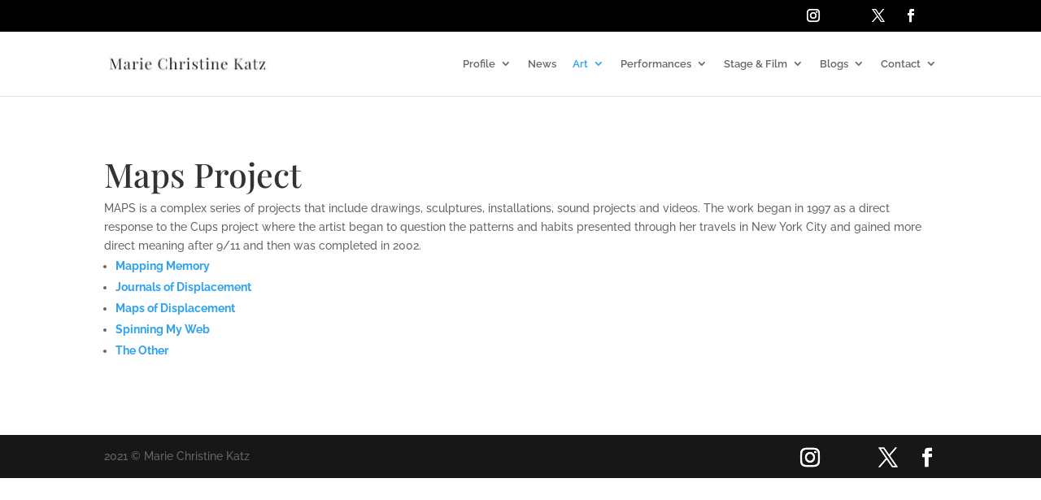

--- FILE ---
content_type: text/css
request_url: https://www.mariechristine.com/wp-content/themes/Divi-child-theme/style.css?ver=4.27.4
body_size: 42
content:
/*
Theme Name: mariechristine
Theme URI: 
Description: Child theme of Divi theme for the Divi theme
Author: <a href="http://www.elegantthemes.com">Elegant Themes</a>
Author URI: 
Template: Divi
Version: 4.7.7
*/

/* Generated by Orbisius Child Theme Creator (https://orbisius.com/products/wordpress-plugins/orbisius-child-theme-creator/) on Tue, 19 Jan 2021 23:35:35 +0000 */ 
/* The plugin now uses the recommended approach for loading the css files.*/

